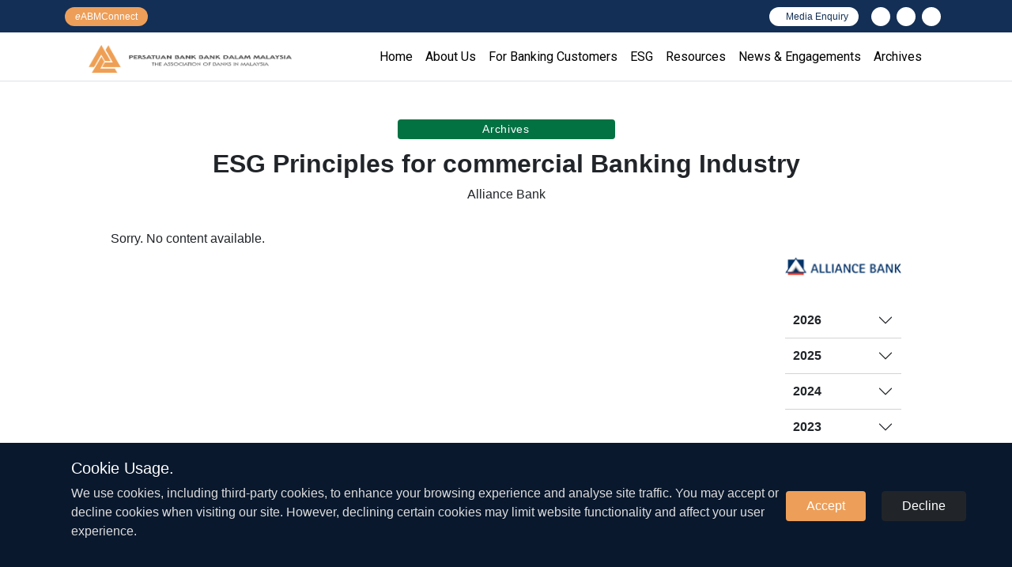

--- FILE ---
content_type: text/html; charset=UTF-8
request_url: https://www.abm.org.my/member_bank_esg_principle/alliance-bank-malaysia-berhad/?year_=2023&month=10
body_size: 47965
content:
<!DOCTYPE html>
<html lang="en">
<title>Alliance Bank Malaysia Berhad &#8211; The Association of Banks in Malaysia</title>
<meta name='robots' content='max-image-preview:large' />
<meta name="viewport" content="width=device-width, initial-scale=1, shrink-to-fit=no"><link rel='dns-prefetch' href='//kit.fontawesome.com' />
<link rel='dns-prefetch' href='//fonts.googleapis.com' />
<link rel="alternate" type="application/rss+xml" title="The Association of Banks in Malaysia &raquo; Alliance Bank Malaysia Berhad Member Bank (ESG Principle) Feed" href="https://www.abm.org.my/member_bank_esg_principle/alliance-bank-malaysia-berhad/feed/" />
<style id='wp-img-auto-sizes-contain-inline-css' type='text/css'>
img:is([sizes=auto i],[sizes^="auto," i]){contain-intrinsic-size:3000px 1500px}
/*# sourceURL=wp-img-auto-sizes-contain-inline-css */
</style>
<style id='wp-emoji-styles-inline-css' type='text/css'>

	img.wp-smiley, img.emoji {
		display: inline !important;
		border: none !important;
		box-shadow: none !important;
		height: 1em !important;
		width: 1em !important;
		margin: 0 0.07em !important;
		vertical-align: -0.1em !important;
		background: none !important;
		padding: 0 !important;
	}
/*# sourceURL=wp-emoji-styles-inline-css */
</style>
<style id='wp-block-library-inline-css' type='text/css'>
:root{--wp-block-synced-color:#7a00df;--wp-block-synced-color--rgb:122,0,223;--wp-bound-block-color:var(--wp-block-synced-color);--wp-editor-canvas-background:#ddd;--wp-admin-theme-color:#007cba;--wp-admin-theme-color--rgb:0,124,186;--wp-admin-theme-color-darker-10:#006ba1;--wp-admin-theme-color-darker-10--rgb:0,107,160.5;--wp-admin-theme-color-darker-20:#005a87;--wp-admin-theme-color-darker-20--rgb:0,90,135;--wp-admin-border-width-focus:2px}@media (min-resolution:192dpi){:root{--wp-admin-border-width-focus:1.5px}}.wp-element-button{cursor:pointer}:root .has-very-light-gray-background-color{background-color:#eee}:root .has-very-dark-gray-background-color{background-color:#313131}:root .has-very-light-gray-color{color:#eee}:root .has-very-dark-gray-color{color:#313131}:root .has-vivid-green-cyan-to-vivid-cyan-blue-gradient-background{background:linear-gradient(135deg,#00d084,#0693e3)}:root .has-purple-crush-gradient-background{background:linear-gradient(135deg,#34e2e4,#4721fb 50%,#ab1dfe)}:root .has-hazy-dawn-gradient-background{background:linear-gradient(135deg,#faaca8,#dad0ec)}:root .has-subdued-olive-gradient-background{background:linear-gradient(135deg,#fafae1,#67a671)}:root .has-atomic-cream-gradient-background{background:linear-gradient(135deg,#fdd79a,#004a59)}:root .has-nightshade-gradient-background{background:linear-gradient(135deg,#330968,#31cdcf)}:root .has-midnight-gradient-background{background:linear-gradient(135deg,#020381,#2874fc)}:root{--wp--preset--font-size--normal:16px;--wp--preset--font-size--huge:42px}.has-regular-font-size{font-size:1em}.has-larger-font-size{font-size:2.625em}.has-normal-font-size{font-size:var(--wp--preset--font-size--normal)}.has-huge-font-size{font-size:var(--wp--preset--font-size--huge)}.has-text-align-center{text-align:center}.has-text-align-left{text-align:left}.has-text-align-right{text-align:right}.has-fit-text{white-space:nowrap!important}#end-resizable-editor-section{display:none}.aligncenter{clear:both}.items-justified-left{justify-content:flex-start}.items-justified-center{justify-content:center}.items-justified-right{justify-content:flex-end}.items-justified-space-between{justify-content:space-between}.screen-reader-text{border:0;clip-path:inset(50%);height:1px;margin:-1px;overflow:hidden;padding:0;position:absolute;width:1px;word-wrap:normal!important}.screen-reader-text:focus{background-color:#ddd;clip-path:none;color:#444;display:block;font-size:1em;height:auto;left:5px;line-height:normal;padding:15px 23px 14px;text-decoration:none;top:5px;width:auto;z-index:100000}html :where(.has-border-color){border-style:solid}html :where([style*=border-top-color]){border-top-style:solid}html :where([style*=border-right-color]){border-right-style:solid}html :where([style*=border-bottom-color]){border-bottom-style:solid}html :where([style*=border-left-color]){border-left-style:solid}html :where([style*=border-width]){border-style:solid}html :where([style*=border-top-width]){border-top-style:solid}html :where([style*=border-right-width]){border-right-style:solid}html :where([style*=border-bottom-width]){border-bottom-style:solid}html :where([style*=border-left-width]){border-left-style:solid}html :where(img[class*=wp-image-]){height:auto;max-width:100%}:where(figure){margin:0 0 1em}html :where(.is-position-sticky){--wp-admin--admin-bar--position-offset:var(--wp-admin--admin-bar--height,0px)}@media screen and (max-width:600px){html :where(.is-position-sticky){--wp-admin--admin-bar--position-offset:0px}}

/*# sourceURL=wp-block-library-inline-css */
</style><style id='global-styles-inline-css' type='text/css'>
:root{--wp--preset--aspect-ratio--square: 1;--wp--preset--aspect-ratio--4-3: 4/3;--wp--preset--aspect-ratio--3-4: 3/4;--wp--preset--aspect-ratio--3-2: 3/2;--wp--preset--aspect-ratio--2-3: 2/3;--wp--preset--aspect-ratio--16-9: 16/9;--wp--preset--aspect-ratio--9-16: 9/16;--wp--preset--color--black: #000000;--wp--preset--color--cyan-bluish-gray: #abb8c3;--wp--preset--color--white: #ffffff;--wp--preset--color--pale-pink: #f78da7;--wp--preset--color--vivid-red: #cf2e2e;--wp--preset--color--luminous-vivid-orange: #ff6900;--wp--preset--color--luminous-vivid-amber: #fcb900;--wp--preset--color--light-green-cyan: #7bdcb5;--wp--preset--color--vivid-green-cyan: #00d084;--wp--preset--color--pale-cyan-blue: #8ed1fc;--wp--preset--color--vivid-cyan-blue: #0693e3;--wp--preset--color--vivid-purple: #9b51e0;--wp--preset--gradient--vivid-cyan-blue-to-vivid-purple: linear-gradient(135deg,rgb(6,147,227) 0%,rgb(155,81,224) 100%);--wp--preset--gradient--light-green-cyan-to-vivid-green-cyan: linear-gradient(135deg,rgb(122,220,180) 0%,rgb(0,208,130) 100%);--wp--preset--gradient--luminous-vivid-amber-to-luminous-vivid-orange: linear-gradient(135deg,rgb(252,185,0) 0%,rgb(255,105,0) 100%);--wp--preset--gradient--luminous-vivid-orange-to-vivid-red: linear-gradient(135deg,rgb(255,105,0) 0%,rgb(207,46,46) 100%);--wp--preset--gradient--very-light-gray-to-cyan-bluish-gray: linear-gradient(135deg,rgb(238,238,238) 0%,rgb(169,184,195) 100%);--wp--preset--gradient--cool-to-warm-spectrum: linear-gradient(135deg,rgb(74,234,220) 0%,rgb(151,120,209) 20%,rgb(207,42,186) 40%,rgb(238,44,130) 60%,rgb(251,105,98) 80%,rgb(254,248,76) 100%);--wp--preset--gradient--blush-light-purple: linear-gradient(135deg,rgb(255,206,236) 0%,rgb(152,150,240) 100%);--wp--preset--gradient--blush-bordeaux: linear-gradient(135deg,rgb(254,205,165) 0%,rgb(254,45,45) 50%,rgb(107,0,62) 100%);--wp--preset--gradient--luminous-dusk: linear-gradient(135deg,rgb(255,203,112) 0%,rgb(199,81,192) 50%,rgb(65,88,208) 100%);--wp--preset--gradient--pale-ocean: linear-gradient(135deg,rgb(255,245,203) 0%,rgb(182,227,212) 50%,rgb(51,167,181) 100%);--wp--preset--gradient--electric-grass: linear-gradient(135deg,rgb(202,248,128) 0%,rgb(113,206,126) 100%);--wp--preset--gradient--midnight: linear-gradient(135deg,rgb(2,3,129) 0%,rgb(40,116,252) 100%);--wp--preset--font-size--small: 13px;--wp--preset--font-size--medium: 20px;--wp--preset--font-size--large: 36px;--wp--preset--font-size--x-large: 42px;--wp--preset--spacing--20: 0.44rem;--wp--preset--spacing--30: 0.67rem;--wp--preset--spacing--40: 1rem;--wp--preset--spacing--50: 1.5rem;--wp--preset--spacing--60: 2.25rem;--wp--preset--spacing--70: 3.38rem;--wp--preset--spacing--80: 5.06rem;--wp--preset--shadow--natural: 6px 6px 9px rgba(0, 0, 0, 0.2);--wp--preset--shadow--deep: 12px 12px 50px rgba(0, 0, 0, 0.4);--wp--preset--shadow--sharp: 6px 6px 0px rgba(0, 0, 0, 0.2);--wp--preset--shadow--outlined: 6px 6px 0px -3px rgb(255, 255, 255), 6px 6px rgb(0, 0, 0);--wp--preset--shadow--crisp: 6px 6px 0px rgb(0, 0, 0);}:where(.is-layout-flex){gap: 0.5em;}:where(.is-layout-grid){gap: 0.5em;}body .is-layout-flex{display: flex;}.is-layout-flex{flex-wrap: wrap;align-items: center;}.is-layout-flex > :is(*, div){margin: 0;}body .is-layout-grid{display: grid;}.is-layout-grid > :is(*, div){margin: 0;}:where(.wp-block-columns.is-layout-flex){gap: 2em;}:where(.wp-block-columns.is-layout-grid){gap: 2em;}:where(.wp-block-post-template.is-layout-flex){gap: 1.25em;}:where(.wp-block-post-template.is-layout-grid){gap: 1.25em;}.has-black-color{color: var(--wp--preset--color--black) !important;}.has-cyan-bluish-gray-color{color: var(--wp--preset--color--cyan-bluish-gray) !important;}.has-white-color{color: var(--wp--preset--color--white) !important;}.has-pale-pink-color{color: var(--wp--preset--color--pale-pink) !important;}.has-vivid-red-color{color: var(--wp--preset--color--vivid-red) !important;}.has-luminous-vivid-orange-color{color: var(--wp--preset--color--luminous-vivid-orange) !important;}.has-luminous-vivid-amber-color{color: var(--wp--preset--color--luminous-vivid-amber) !important;}.has-light-green-cyan-color{color: var(--wp--preset--color--light-green-cyan) !important;}.has-vivid-green-cyan-color{color: var(--wp--preset--color--vivid-green-cyan) !important;}.has-pale-cyan-blue-color{color: var(--wp--preset--color--pale-cyan-blue) !important;}.has-vivid-cyan-blue-color{color: var(--wp--preset--color--vivid-cyan-blue) !important;}.has-vivid-purple-color{color: var(--wp--preset--color--vivid-purple) !important;}.has-black-background-color{background-color: var(--wp--preset--color--black) !important;}.has-cyan-bluish-gray-background-color{background-color: var(--wp--preset--color--cyan-bluish-gray) !important;}.has-white-background-color{background-color: var(--wp--preset--color--white) !important;}.has-pale-pink-background-color{background-color: var(--wp--preset--color--pale-pink) !important;}.has-vivid-red-background-color{background-color: var(--wp--preset--color--vivid-red) !important;}.has-luminous-vivid-orange-background-color{background-color: var(--wp--preset--color--luminous-vivid-orange) !important;}.has-luminous-vivid-amber-background-color{background-color: var(--wp--preset--color--luminous-vivid-amber) !important;}.has-light-green-cyan-background-color{background-color: var(--wp--preset--color--light-green-cyan) !important;}.has-vivid-green-cyan-background-color{background-color: var(--wp--preset--color--vivid-green-cyan) !important;}.has-pale-cyan-blue-background-color{background-color: var(--wp--preset--color--pale-cyan-blue) !important;}.has-vivid-cyan-blue-background-color{background-color: var(--wp--preset--color--vivid-cyan-blue) !important;}.has-vivid-purple-background-color{background-color: var(--wp--preset--color--vivid-purple) !important;}.has-black-border-color{border-color: var(--wp--preset--color--black) !important;}.has-cyan-bluish-gray-border-color{border-color: var(--wp--preset--color--cyan-bluish-gray) !important;}.has-white-border-color{border-color: var(--wp--preset--color--white) !important;}.has-pale-pink-border-color{border-color: var(--wp--preset--color--pale-pink) !important;}.has-vivid-red-border-color{border-color: var(--wp--preset--color--vivid-red) !important;}.has-luminous-vivid-orange-border-color{border-color: var(--wp--preset--color--luminous-vivid-orange) !important;}.has-luminous-vivid-amber-border-color{border-color: var(--wp--preset--color--luminous-vivid-amber) !important;}.has-light-green-cyan-border-color{border-color: var(--wp--preset--color--light-green-cyan) !important;}.has-vivid-green-cyan-border-color{border-color: var(--wp--preset--color--vivid-green-cyan) !important;}.has-pale-cyan-blue-border-color{border-color: var(--wp--preset--color--pale-cyan-blue) !important;}.has-vivid-cyan-blue-border-color{border-color: var(--wp--preset--color--vivid-cyan-blue) !important;}.has-vivid-purple-border-color{border-color: var(--wp--preset--color--vivid-purple) !important;}.has-vivid-cyan-blue-to-vivid-purple-gradient-background{background: var(--wp--preset--gradient--vivid-cyan-blue-to-vivid-purple) !important;}.has-light-green-cyan-to-vivid-green-cyan-gradient-background{background: var(--wp--preset--gradient--light-green-cyan-to-vivid-green-cyan) !important;}.has-luminous-vivid-amber-to-luminous-vivid-orange-gradient-background{background: var(--wp--preset--gradient--luminous-vivid-amber-to-luminous-vivid-orange) !important;}.has-luminous-vivid-orange-to-vivid-red-gradient-background{background: var(--wp--preset--gradient--luminous-vivid-orange-to-vivid-red) !important;}.has-very-light-gray-to-cyan-bluish-gray-gradient-background{background: var(--wp--preset--gradient--very-light-gray-to-cyan-bluish-gray) !important;}.has-cool-to-warm-spectrum-gradient-background{background: var(--wp--preset--gradient--cool-to-warm-spectrum) !important;}.has-blush-light-purple-gradient-background{background: var(--wp--preset--gradient--blush-light-purple) !important;}.has-blush-bordeaux-gradient-background{background: var(--wp--preset--gradient--blush-bordeaux) !important;}.has-luminous-dusk-gradient-background{background: var(--wp--preset--gradient--luminous-dusk) !important;}.has-pale-ocean-gradient-background{background: var(--wp--preset--gradient--pale-ocean) !important;}.has-electric-grass-gradient-background{background: var(--wp--preset--gradient--electric-grass) !important;}.has-midnight-gradient-background{background: var(--wp--preset--gradient--midnight) !important;}.has-small-font-size{font-size: var(--wp--preset--font-size--small) !important;}.has-medium-font-size{font-size: var(--wp--preset--font-size--medium) !important;}.has-large-font-size{font-size: var(--wp--preset--font-size--large) !important;}.has-x-large-font-size{font-size: var(--wp--preset--font-size--x-large) !important;}
/*# sourceURL=global-styles-inline-css */
</style>

<style id='classic-theme-styles-inline-css' type='text/css'>
/*! This file is auto-generated */
.wp-block-button__link{color:#fff;background-color:#32373c;border-radius:9999px;box-shadow:none;text-decoration:none;padding:calc(.667em + 2px) calc(1.333em + 2px);font-size:1.125em}.wp-block-file__button{background:#32373c;color:#fff;text-decoration:none}
/*# sourceURL=/wp-includes/css/classic-themes.min.css */
</style>
<link rel='stylesheet' id='contact-form-7-css' href='https://www.abm.org.my/wp-content/plugins/contact-form-7/includes/css/styles.css?ver=6.1.4' type='text/css' media='all' />
<link rel='stylesheet' id='font_link-css' href='https://fonts.googleapis.com/css2?family=Roboto%3Aital%2Cwght%400%2C100%3B0%2C300%3B0%2C400%3B0%2C500%3B0%2C900%3B1%2C100%3B1%2C300%3B1%2C400%3B1%2C500%3B1%2C900&#038;display=swap&#038;ver=ab4066cf6128fb11b81465b79f70b3bf' type='text/css' media='all' />
<link rel='stylesheet' id='vf_bootstrap-css' href='https://www.abm.org.my/wp-content/themes/ABM-CCAS/assets/bootstrap/5.0.2.css?ver=1.06' type='text/css' media='all' />
<link rel='stylesheet' id='vf_animation-css' href='https://www.abm.org.my/wp-content/themes/ABM-CCAS/assets/css/animate.min.css?ver=1.06' type='text/css' media='all' />
<link rel='stylesheet' id='vf_theme_style-css' href='https://www.abm.org.my/wp-content/themes/ABM-CCAS/assets/css/theme.style.css?ver=1.06' type='text/css' media='all' />
<link rel='stylesheet' id='vf_norm_style-css' href='https://www.abm.org.my/wp-content/themes/ABM-CCAS/assets/css/theme.norm.css?ver=1.06' type='text/css' media='all' />
<link rel='stylesheet' id='theme_caok-css' href='https://www.abm.org.my/wp-content/themes/ABM-CCAS/assets/css/theme.cookie.css?ver=1.06' type='text/css' media='all' />
<link rel="https://api.w.org/" href="https://www.abm.org.my/wp-json/" /><link rel="alternate" title="JSON" type="application/json" href="https://www.abm.org.my/wp-json/wp/v2/member_bank_esg_principle/31" /><link rel="EditURI" type="application/rsd+xml" title="RSD" href="https://www.abm.org.my/xmlrpc.php?rsd" />

<link rel="icon" href="https://www.abm.org.my/wp-content/uploads/2022/12/cropped-512-32x32.png" sizes="32x32" />
<link rel="icon" href="https://www.abm.org.my/wp-content/uploads/2022/12/cropped-512-192x192.png" sizes="192x192" />
<link rel="apple-touch-icon" href="https://www.abm.org.my/wp-content/uploads/2022/12/cropped-512-180x180.png" />
<meta name="msapplication-TileImage" content="https://www.abm.org.my/wp-content/uploads/2022/12/cropped-512-270x270.png" />
<html>
<body>
  
<div id="splashscreen">
  <!-- <div class="splash_logo_bg ">
  </div>
  <img src="https://www.abm.org.my/wp-content/uploads/2022/10/Logo-Wide.png" /> -->

</div>
  
  <nav class="navbar navbar-light bg-white border-bottom">
  <div class="topbar">
    <div class="container">
      <div class="row">
        <div class="col-4 col-md-2">
          <a href="https://www.abm.org.my/eabmconnect/" class="btn btn-econn" aria-label="eabmconnect"><span class="abmc"></span></a>
        </div>
        <div class="col">
          <div class="d-flex justify-content-between justify-content-md-end flex-row-reverse flex-md-row px-0">
            <div class="ps-2 px-md-2 d-none d-md-block">
              <a href="https://www.abm.org.my/media_enquiry/" class="btn btn-tb-action"><i class="fa-regular fa-circle-question me-2"></i>Media Enquiry</a>
            </div>
            <div class="px-md-2">
              <a href="https://www.linkedin.com/company/theassociationofbanksinmalaysia/" class="btn btn-tb-icon" aria-label="linkedin"><i class="fa-brands fa-linkedin-in"></i></i></a><a href="https://www.instagram.com/abm.org.my/" class="btn btn-tb-icon mx-2" aria-label="instagram"><i class="fa-brands fa-instagram"></i></a><a href="#" type="button" class="btn btn-tb-icon" data-bs-toggle="modal" data-bs-target="#search-modal" aria-label="search"><i class="fa-solid fa-magnifying-glass"></i></a>
            </div>
          </div>
        </div>
      </div>
    </div>
  </div>
  <div class="container pt-3 position-relative">
    <div class="row w-100">
      <div class="col-auto">
        <a href="https://www.abm.org.my">
          <img class="nav-logo" src="https://www.abm.org.my/wp-content/uploads/2022/10/Logo-Wide.png" alt="abm-logo"/>
        </a>
      </div>
      <div class="col d-none d-xl-flex align-items-end">
        <div id="nav-content" class="text-end text-lg-start">
          <div class="navbar-nav"><ul id="menu-main-navigation" class=""><li id="menu-item-19" class="menu-item menu-item-type-post_type menu-item-object-page menu-item-home menu-item-19"><a href="https://www.abm.org.my/">Home</a><span class="menu_ico"></span></li>
<li id="menu-item-20" class="menu-item menu-item-type-custom menu-item-object-custom menu-item-has-children menu-item-20"><a href="#">About Us</a><span class="menu_ico"></span>
<ul class="sub-menu">
	<li id="menu-item-337" class="menu-item menu-item-type-post_type menu-item-object-page menu-item-337"><a href="https://www.abm.org.my/about-us/our-role/">Our Role</a><span class="menu_ico"></span></li>
	<li id="menu-item-279" class="menu-item menu-item-type-post_type menu-item-object-page menu-item-279"><a href="https://www.abm.org.my/about-us/organisation-structure/">Organisation Structure</a><span class="menu_ico"></span></li>
	<li id="menu-item-227" class="menu-item menu-item-type-post_type menu-item-object-page menu-item-227"><a href="https://www.abm.org.my/about-us/annual-reports/">Annual Reports</a><span class="menu_ico"></span></li>
	<li id="menu-item-139" class="menu-item menu-item-type-post_type menu-item-object-page menu-item-139"><a href="https://www.abm.org.my/about-us/abm-council/">ABM Council</a><span class="menu_ico"></span></li>
	<li id="menu-item-283" class="menu-item menu-item-type-post_type menu-item-object-page menu-item-283"><a href="https://www.abm.org.my/about-us/abm-members/">ABM Members</a><span class="menu_ico"></span></li>
	<li id="menu-item-2815" class="menu-item menu-item-type-post_type menu-item-object-page menu-item-2815"><a href="https://www.abm.org.my/about-us/careers/">Careers</a><span class="menu_ico"></span></li>
	<li id="menu-item-284" class="menu-item menu-item-type-post_type menu-item-object-page menu-item-284"><a href="https://www.abm.org.my/about-us/contact-abm/">Contact ABM</a><span class="menu_ico"></span></li>
</ul>
</li>
<li id="menu-item-21" class="menu-item menu-item-type-custom menu-item-object-custom menu-item-has-children menu-item-21"><a href="#">For Banking Customers</a><span class="menu_ico"></span>
<ul class="sub-menu">
	<li id="menu-item-70" class="menu-item menu-item-type-custom menu-item-object-custom menu-item-has-children menu-item-70"><a href="#">Individual</a><span class="menu_ico"></span>
	<ul class="sub-menu">
		<li id="menu-item-1283" class="menu-item menu-item-type-post_type menu-item-object-page menu-item-1283"><a href="https://www.abm.org.my/for-banking-customer/individual/assistance-for-financial-difficulties/">Assistance for Financial Difficulties</a><span class="menu_ico"></span></li>
		<li id="menu-item-1285" class="menu-item menu-item-type-custom menu-item-object-custom menu-item-1285"><a href="https://www.abm.org.my/safe-online-banking/">Safe Online Banking</a><span class="menu_ico"></span></li>
		<li id="menu-item-4695" class="menu-item menu-item-type-post_type menu-item-object-page menu-item-4695"><a href="https://www.abm.org.my/for-banking-customer/individual/banks-contacts-for-applications-of-consent-letters-to-aid-compensation-claims/">Banks’ contacts for applications of consent letters to aid compensation claims</a><span class="menu_ico"></span></li>
		<li id="menu-item-1284" class="menu-item menu-item-type-post_type menu-item-object-page menu-item-1284"><a href="https://www.abm.org.my/for-banking-customer/individual/housing-101/">Housing 101</a><span class="menu_ico"></span></li>
		<li id="menu-item-2556" class="menu-item menu-item-type-post_type menu-item-object-page menu-item-2556"><a href="https://www.abm.org.my/for-banking-customer/individual/faqs/">FAQs</a><span class="menu_ico"></span></li>
	</ul>
</li>
	<li id="menu-item-71" class="menu-item menu-item-type-custom menu-item-object-custom menu-item-has-children menu-item-71"><a href="#">Business</a><span class="menu_ico"></span>
	<ul class="sub-menu">
		<li id="menu-item-1282" class="menu-item menu-item-type-post_type menu-item-object-page menu-item-1282"><a href="https://www.abm.org.my/for-banking-customer/business/covid-19-assistance-flood-relief/">Covid-19 Assistance &#038; Flood Relief</a><span class="menu_ico"></span></li>
		<li id="menu-item-1290" class="menu-item menu-item-type-post_type menu-item-object-page menu-item-1290"><a href="https://www.abm.org.my/for-banking-customer/business/directory-of-sme-contact-information/">Directory of SME Contact Information</a><span class="menu_ico"></span></li>
		<li id="menu-item-1291" class="menu-item menu-item-type-custom menu-item-object-custom menu-item-1291"><a href="https://www.abm.org.my/safe-online-banking/">Safe Online Banking</a><span class="menu_ico"></span></li>
	</ul>
</li>
</ul>
</li>
<li id="menu-item-22" class="menu-item menu-item-type-custom menu-item-object-custom menu-item-has-children menu-item-22"><a href="#">ESG</a><span class="menu_ico"></span>
<ul class="sub-menu">
	<li id="menu-item-990" class="menu-item menu-item-type-post_type menu-item-object-page menu-item-990"><a href="https://www.abm.org.my/esg/esg-principles-for-commercial-banking-industry/">ESG Principles for commercial Banking Industry</a><span class="menu_ico"></span></li>
	<li id="menu-item-992" class="menu-item menu-item-type-post_type menu-item-object-page menu-item-992"><a href="https://www.abm.org.my/esg/esg-related-product-and-service-offerings-by-banks/">ESG related product and service offerings by banks</a><span class="menu_ico"></span></li>
	<li id="menu-item-991" class="menu-item menu-item-type-post_type menu-item-object-page menu-item-991"><a href="https://www.abm.org.my/esg/esg-related-news-in-the-media/">ESG related news in the media</a><span class="menu_ico"></span></li>
</ul>
</li>
<li id="menu-item-694" class="menu-item menu-item-type-post_type menu-item-object-page menu-item-694"><a href="https://www.abm.org.my/resources/">Resources</a><span class="menu_ico"></span></li>
<li id="menu-item-24" class="menu-item menu-item-type-custom menu-item-object-custom menu-item-has-children menu-item-24"><a href="#">News &#038; Engagements</a><span class="menu_ico"></span>
<ul class="sub-menu">
	<li id="menu-item-4273" class="menu-item menu-item-type-post_type menu-item-object-page menu-item-4273"><a href="https://www.abm.org.my/newsroom/engagements/">Engage@ABM</a><span class="menu_ico"></span></li>
	<li id="menu-item-1281" class="menu-item menu-item-type-post_type menu-item-object-page menu-item-1281"><a href="https://www.abm.org.my/newsroom/press-releases/">Press Releases</a><span class="menu_ico"></span></li>
	<li id="menu-item-4656" class="menu-item menu-item-type-post_type menu-item-object-page menu-item-4656"><a href="https://www.abm.org.my/newsroom/abm-in-the-media/">ABM in the Media</a><span class="menu_ico"></span></li>
</ul>
</li>
<li id="menu-item-25" class="menu-item menu-item-type-custom menu-item-object-custom menu-item-has-children menu-item-25"><a href="#">Archives</a><span class="menu_ico"></span>
<ul class="sub-menu">
	<li id="menu-item-2636" class="menu-item menu-item-type-post_type menu-item-object-page menu-item-2636"><a href="https://www.abm.org.my/archives/taknakscam/">#TakNakScam</a><span class="menu_ico"></span></li>
	<li id="menu-item-2638" class="menu-item menu-item-type-post_type menu-item-object-page menu-item-2638"><a href="https://www.abm.org.my/archives/10-sen-ibg-fund-transfer-campaign/">10 sen IBG Fund Transfer Campaign</a><span class="menu_ico"></span></li>
	<li id="menu-item-1275" class="menu-item menu-item-type-post_type menu-item-object-page menu-item-1275"><a href="https://www.abm.org.my/archives/3-cara-selamat-pembayaran-e-niaga/">3 Cara Selamat : Pembayaran e-Niaga</a><span class="menu_ico"></span></li>
	<li id="menu-item-1276" class="menu-item menu-item-type-post_type menu-item-object-page menu-item-1276"><a href="https://www.abm.org.my/archives/checklist-for-opening-of-account-by-re-ros/">Checklist for Opening of Account by RE / ROs</a><span class="menu_ico"></span></li>
	<li id="menu-item-2639" class="menu-item menu-item-type-post_type menu-item-object-page menu-item-2639"><a href="https://www.abm.org.my/archives/faqs/">FAQs</a><span class="menu_ico"></span></li>
	<li id="menu-item-1277" class="menu-item menu-item-type-post_type menu-item-object-page menu-item-1277"><a href="https://www.abm.org.my/archives/history-of-the-banking-industry-in-malaysia/">History of the Banking Industry in Malaysia</a><span class="menu_ico"></span></li>
	<li id="menu-item-2637" class="menu-item menu-item-type-post_type menu-item-object-page menu-item-2637"><a href="https://www.abm.org.my/archives/partner-1-2/">PARTNER 1 &amp; 2</a><span class="menu_ico"></span></li>
	<li id="menu-item-1280" class="menu-item menu-item-type-post_type menu-item-object-page menu-item-1280"><a href="https://www.abm.org.my/archives/pin-and-pay/">Pin &#038; Pay</a><span class="menu_ico"></span></li>
	<li id="menu-item-3161" class="menu-item menu-item-type-post_type menu-item-object-page menu-item-3161"><a href="https://www.abm.org.my/archives/press-releases/">Press Releases</a><span class="menu_ico"></span></li>
	<li id="menu-item-2635" class="menu-item menu-item-type-post_type menu-item-object-page menu-item-2635"><a href="https://www.abm.org.my/archives/repayment-assistance-campaign-rac/">Repayment Assistance Campaign (RAC)</a><span class="menu_ico"></span></li>
	<li id="menu-item-1292" class="menu-item menu-item-type-custom menu-item-object-custom menu-item-has-children menu-item-1292"><a href="#">Response to Covid-19</a><span class="menu_ico"></span>
	<ul class="sub-menu">
		<li id="menu-item-1279" class="menu-item menu-item-type-post_type menu-item-object-page menu-item-1279"><a href="https://www.abm.org.my/archives/loan-deferment/">Loan Deferment</a><span class="menu_ico"></span></li>
		<li id="menu-item-1278" class="menu-item menu-item-type-post_type menu-item-object-page menu-item-1278"><a href="https://www.abm.org.my/archives/infographics-on-various-packages/">Infographics on various packages</a><span class="menu_ico"></span></li>
	</ul>
</li>
	<li id="menu-item-1293" class="menu-item menu-item-type-post_type menu-item-object-page menu-item-1293"><a href="https://www.abm.org.my/archives/train-the-trainers-programme/">Train-the-Trainers Programme</a><span class="menu_ico"></span></li>
</ul>
</li>
</ul></div>        </div>
      </div>
      <div class="d-xl-none pb-3" id="nav-icon-cont">
        <a href="#" class="nav-link text-dark" id="nav-icon-outer" type="button">
          <div id="nav-menu-icon">
            <span></span>
            <span></span>
            <span></span>
            <span></span>
          </div>
        </a>
      </div>
    </div>
  </div>
</nav>
<div class="container d-xl-none px-0" id="mobile-menu">
  <div class="row">
    <div class="col-12 ps-5" id="mobile-menu-content">
    </div>
  </div>
</div>
<div id="search-modal" class="modal" tabindex="-1">
  <div class="modal-dialog modal-dialog-centered modal-lg">
    <div class="modal-content">
      <div class="modal-header border-0">
        <button type="button" class="btn-close" data-bs-dismiss="modal" aria-label="Close"></button>
      </div>
      <div class="modal-body">
        <div class="search_page_form">
          <form role="search" method="get" id="searchform" class="searchform" action="https://www.abm.org.my/">
            <div>
              <label class="screen-reader-text" for="s">Search for:</label>
              <input type="text" value="" name="s" id="s" placeholder="Type here to search" minlength="1" required>
              <input type="submit" id="searchsubmit" value='Search'>
            </div>
          </form>
        </div>
      </div>
    </div>
  </div>
</div>  <section class="overflow-hidden bg-white">
    <div class="container-lg main-cont p-0">
      <section>
        <div class="container text-center pt-5 gy-5">
          <div>
            <div class="section-label esg-label">Archives</div>
            <h2 class="fw-bold">ESG Principles for commercial Banking Industry</h2>
            <div class="pb-3">Alliance Bank</p>
            </div>
          </div>
        </div>
      </section>
      <section>
        <div class="container-lg archive-container">
          <div class="row">
            <div class="col">
                            <div>
                <p>Sorry. No content available.</p>
              </div>
                          </div>
            <div class="col-md-2  pt-3">
                              <a href=""><img src="https://www.abm.org.my/wp-content/uploads/2022/11/alliance-bank.png" alt="logo-alliance-bank-malaysia-berhad" class="w-100 mb-3"></a>
                            <div>
                <div class="accordion accordion-flush" id="date-widget">
      <div class="accordion-item">
        <div class="accordion-header" id="flush-2026">
          <button class="accordion-button collapsed" type="button" data-bs-toggle="collapse" data-bs-target="#flush-co-2026" aria-expanded="false" aria-controls="flush-co-2026">
          2026          </button>
      </div>
      <div id="flush-co-2026" class="accordion-collapse collapse" aria-labelledby="flush-20260" data-bs-parent="#date-widget">
       <div><a class="dw-month" href="?year_=2026">See All In 2026</a></div>
    <div><a class="dw-month" href="?year_=2026&month=01">January</a></div>
        </div>
    </div>
          <div class="accordion-item">
        <div class="accordion-header" id="flush-2025">
          <button class="accordion-button collapsed" type="button" data-bs-toggle="collapse" data-bs-target="#flush-co-2025" aria-expanded="false" aria-controls="flush-co-2025">
          2025          </button>
      </div>
      <div id="flush-co-2025" class="accordion-collapse collapse" aria-labelledby="flush-20250" data-bs-parent="#date-widget">
       <div><a class="dw-month" href="?year_=2025">See All In 2025</a></div>
    <div><a class="dw-month" href="?year_=2025&month=12">December</a></div>
    <div><a class="dw-month" href="?year_=2025&month=11">November</a></div>
    <div><a class="dw-month" href="?year_=2025&month=10">October</a></div>
    <div><a class="dw-month" href="?year_=2025&month=09">September</a></div>
    <div><a class="dw-month" href="?year_=2025&month=08">August</a></div>
    <div><a class="dw-month" href="?year_=2025&month=07">July</a></div>
    <div><a class="dw-month" href="?year_=2025&month=06">June</a></div>
    <div><a class="dw-month" href="?year_=2025&month=05">May</a></div>
    <div><a class="dw-month" href="?year_=2025&month=04">April</a></div>
    <div><a class="dw-month" href="?year_=2025&month=03">March</a></div>
    <div><a class="dw-month" href="?year_=2025&month=02">February</a></div>
    <div><a class="dw-month" href="?year_=2025&month=01">January</a></div>
        </div>
    </div>
          <div class="accordion-item">
        <div class="accordion-header" id="flush-2024">
          <button class="accordion-button collapsed" type="button" data-bs-toggle="collapse" data-bs-target="#flush-co-2024" aria-expanded="false" aria-controls="flush-co-2024">
          2024          </button>
      </div>
      <div id="flush-co-2024" class="accordion-collapse collapse" aria-labelledby="flush-20240" data-bs-parent="#date-widget">
       <div><a class="dw-month" href="?year_=2024">See All In 2024</a></div>
    <div><a class="dw-month" href="?year_=2024&month=12">December</a></div>
    <div><a class="dw-month" href="?year_=2024&month=11">November</a></div>
    <div><a class="dw-month" href="?year_=2024&month=10">October</a></div>
    <div><a class="dw-month" href="?year_=2024&month=09">September</a></div>
    <div><a class="dw-month" href="?year_=2024&month=08">August</a></div>
    <div><a class="dw-month" href="?year_=2024&month=07">July</a></div>
    <div><a class="dw-month" href="?year_=2024&month=06">June</a></div>
    <div><a class="dw-month" href="?year_=2024&month=05">May</a></div>
    <div><a class="dw-month" href="?year_=2024&month=04">April</a></div>
    <div><a class="dw-month" href="?year_=2024&month=03">March</a></div>
    <div><a class="dw-month" href="?year_=2024&month=02">February</a></div>
    <div><a class="dw-month" href="?year_=2024&month=01">January</a></div>
        </div>
    </div>
          <div class="accordion-item">
        <div class="accordion-header" id="flush-2023">
          <button class="accordion-button collapsed" type="button" data-bs-toggle="collapse" data-bs-target="#flush-co-2023" aria-expanded="true" aria-controls="flush-co-2023">
          2023          </button>
      </div>
      <div id="flush-co-2023" class="accordion-collapse collapse show" aria-labelledby="flush-20230" data-bs-parent="#date-widget">
       <div><a class="dw-month" href="?year_=2023">See All In 2023</a></div>
    <div><a class="dw-month" href="?year_=2023&month=12">December</a></div>
    <div><a class="dw-month" href="?year_=2023&month=11">November</a></div>
    <div><a class="dw-month text-accent fw-bold" href="?year_=2023&month=10">October</a></div>
    <div><a class="dw-month" href="?year_=2023&month=09">September</a></div>
    <div><a class="dw-month" href="?year_=2023&month=08">August</a></div>
    <div><a class="dw-month" href="?year_=2023&month=07">July</a></div>
    <div><a class="dw-month" href="?year_=2023&month=06">June</a></div>
    <div><a class="dw-month" href="?year_=2023&month=05">May</a></div>
    <div><a class="dw-month" href="?year_=2023&month=04">April</a></div>
    <div><a class="dw-month" href="?year_=2023&month=03">March</a></div>
    <div><a class="dw-month" href="?year_=2023&month=02">February</a></div>
      </div>
  </div>
</div>              </div>
              <div>
                <div class="py-2">
  <a href="https://www.abm.org.my/feed/?post_type=esg_principles&member_bank_esg_principle=alliance-bank-malaysia-berhad" class="text-accent text-decoration-none small" target="_blank">Subscribe to RSS <i class="fa-solid fa-rss ms-1"></i></a>
</div>
              </div>  
            </div>
          </div>         
        </div>
      </section>
    </div>
  </section>
  <div class="btt-wrap">
  <button class="btn btn-btt rounded-pill"><span class="d-none d-md-inline small">Back To Top</span><i class="fa-solid fa-chevron-up ms-md-2"></i></button>
</div>
<section class="prefooter px-3 py-5 gy-3 bg-white">
  <div class="container my-5 pf-cont">
    <div class="row">
      <div class="col-md-8 col-lg-7">
        <h5><span class="fst-italic">ABMConnect</span> | Toll-free on 1300-88-9980</h5>
        <p class="m-0"><span class="fst-italic">ABMConnect</span>  provides an avenue for consumers to clarify any doubts and verify information on conventional banking issues.</p>
      </div>
      <div class="col d-flex justify-content-center justify-content-md-end align-items-center">
        <div class="pe-lg-4 mt-5 mt-md-0">
          <a class="btn btn-accent" href="https://www.abm.org.my/eabmconnect/"><span class="abmc"></span></a>
        </div>
      </div>
    </div>
  </div>
</section>
<footer class="footer">
  <div class="container pt-5 pb-2">
    <div class="row mb-2">
      <div class="col-lg-3 ft-hr mb-5 mb-md-0 pe-lg-5">
        <div class="h5 fw-bold">ABM Contacts</div>
        <div class="container px-0">
          <div class="row g-0">
            <div class="col-md-4 col-lg-12">
              <p>A-11-1, AICB Building<br />
              No. 10 Jalan Dato' Onn<br />
              50480 Kuala Lumpur<br /></p>
              <a href="https://www.abm.org.my/about-us/contact-abm/" class="fw-bold text-accent text-decoration-none"><p class="m-0"><i class="fa-solid fa-location-dot me-2"></i>View location map</p></a>
            </div>
            <div class="col-md-3 col-lg-12">
              <p><i class="fa-solid fa-phone me-2"></i>+603-2202 7223</p>
            </div>
            <div class="col-md col-lg-12 ps-md-4 ps-lg-0">
              <a href="tel:1300889980" class="text-accent text-decoration-none"><p class="fw-bold text-accent m-0">Toll-free on 1300-88-9980</p></a>
              <p>Operational from Mondays to Fridays, <br />9.00a.m to 5.30p.m</p>
            </div>
          </div>
        </div>
      </div>
      <hr class="d-none d-md-block d-lg-none my-5 g-2" />
      <div class="col-md-7 col-lg-5 ft-hr mb-5 px-lg-5 mb-md-0">
        <div class="h5 fw-bold"><span class="fst-italic">ABMConnect</span> </div>
        <p class="text-justify">
        <span class="fst-italic">ABMConnect</span> provides an avenue for customers to clarify any doubts and verify information on conventional banking issues and general concerns about credit. This will enable us to have a deeper understanding on issues in the banking industry to facilitate and create a conducive banking environment with our member banks.
        </p>
        <div class="h5 fw-bold"><span class="abmc"></span></div>
        <p class="text-justify">
          Submit your comments, queries or complaints <a href="https://www.abm.org.my/eabmconnect/" class="text-accent text-decoration-none">here</a>
        </p>
      </div>
      <div class="col-md-5 col-lg-3 ps-md-4 ps-lg-5">
        <div class="d-inline-block text-start">
        <div class="h5 fw-bold">Quick Links</div>
          <div class="menu-quick-links-container"><ul id="menu-quick-links" class="text-dark"><li id="menu-item-46" class="menu-item menu-item-type-post_type menu-item-object-page menu-item-home menu-item-46"><a href="https://www.abm.org.my/">Home</a></li>
<li id="menu-item-1611" class="menu-item menu-item-type-post_type menu-item-object-page menu-item-1611"><a href="https://www.abm.org.my/banks-in-the-community/">Banks in the Community</a></li>
<li id="menu-item-1628" class="menu-item menu-item-type-custom menu-item-object-custom menu-item-1628"><a href="https://www.abm.org.my/safe-online-banking/">Safe Online Banking</a></li>
<li id="menu-item-1639" class="menu-item menu-item-type-post_type menu-item-object-page menu-item-1639"><a href="https://www.abm.org.my/eabmconnect/"><span class="abmc"></span></a></li>
<li id="menu-item-1670" class="menu-item menu-item-type-post_type menu-item-object-page menu-item-1670"><a href="https://www.abm.org.my/resources/">Resources</a></li>
<li id="menu-item-1675" class="menu-item menu-item-type-post_type menu-item-object-page menu-item-1675"><a href="https://www.abm.org.my/newsroom/press-releases/">Press Releases</a></li>
</ul></div>        </div>
      </div>
    </div>
    <div class="container text-center">
        <a href="https://www.abm.org.my/useful-links/" class="text-accent fw-bold text-decoration-none">Useful Links</a>
    </div>
    <div class="row my-4">
      <div class="col-12 text-center">
        <span class="small">Copyright © 2026 The Association of Banks in Malaysia</span>
      </div>
    </div>
  </div>
</footer>
<div class="cookie-wrap">
  <div class="container cookie-cont">
    <div class="row">
      <div class="col-lg-9 col-xl-10">
        <div class="pe-xl-3">
          <h5 class="text-white">Cookie Usage.</h5>
          <p>We use cookies, including third-party cookies, to enhance your browsing experience and analyse site traffic. You may accept or decline cookies when visiting our site. However, declining certain cookies may limit website functionality and affect your user experience.</p>
        </div>
      </div>
      <div class="col-lg-3 col-xl-2">
        <div class="ca-btn">
          <a href="https://www.abm.org.my/cookie-consent?ca=1" class="btn btn-accent ca_accept">Accept</a>
          <a href="https://www.abm.org.my/cookie-consent?ca=0" class="btn btn-dark ca_decline">Decline</a>
        </div>
      </div>
    </div>
  </div>
</div>
<script type="speculationrules">
{"prefetch":[{"source":"document","where":{"and":[{"href_matches":"/*"},{"not":{"href_matches":["/wp-*.php","/wp-admin/*","/wp-content/uploads/*","/wp-content/*","/wp-content/plugins/*","/wp-content/themes/ABM-CCAS/*","/*\\?(.+)"]}},{"not":{"selector_matches":"a[rel~=\"nofollow\"]"}},{"not":{"selector_matches":".no-prefetch, .no-prefetch a"}}]},"eagerness":"conservative"}]}
</script>
<script type="text/javascript" src="https://www.abm.org.my/wp-includes/js/dist/hooks.min.js?ver=dd5603f07f9220ed27f1" id="wp-hooks-js"></script>
<script type="text/javascript" src="https://www.abm.org.my/wp-includes/js/dist/i18n.min.js?ver=c26c3dc7bed366793375" id="wp-i18n-js"></script>
<script type="text/javascript" id="wp-i18n-js-after">
/* <![CDATA[ */
wp.i18n.setLocaleData( { 'text direction\u0004ltr': [ 'ltr' ] } );
//# sourceURL=wp-i18n-js-after
/* ]]> */
</script>
<script type="text/javascript" src="https://www.abm.org.my/wp-content/plugins/contact-form-7/includes/swv/js/index.js?ver=6.1.4" id="swv-js"></script>
<script type="text/javascript" id="contact-form-7-js-before">
/* <![CDATA[ */
var wpcf7 = {
    "api": {
        "root": "https:\/\/www.abm.org.my\/wp-json\/",
        "namespace": "contact-form-7\/v1"
    }
};
//# sourceURL=contact-form-7-js-before
/* ]]> */
</script>
<script type="text/javascript" src="https://www.abm.org.my/wp-content/plugins/contact-form-7/includes/js/index.js?ver=6.1.4" id="contact-form-7-js"></script>
<script type="text/javascript" src="https://www.abm.org.my/wp-content/themes/ABM-CCAS/assets/jquery/3.6.js?ver=3.6" id="vf_jquery-js"></script>
<script type="text/javascript" src="https://www.abm.org.my/wp-content/themes/ABM-CCAS/assets/bootstrap/5.0.2.js?ver=5.0.2" id="vf_bootstrap-js"></script>
<script type="text/javascript" src="https://kit.fontawesome.com/520405dff6.js?ver=5" id="vf_fontawesome-js"></script>
<script type="text/javascript" src="https://www.abm.org.my/wp-content/themes/ABM-CCAS/assets/js/animate.min.js?ver=1.06" id="vf_animation_js-js"></script>
<script type="text/javascript" src="https://www.abm.org.my/wp-content/themes/ABM-CCAS/assets/js/theme.app.js?ver=1.06" id="vf_theme_js-js"></script>
<script type="text/javascript" src="https://www.abm.org.my/wp-content/themes/ABM-CCAS/assets/js/theme.rmauc.js?ver=1.06" id="vf_rmauc_js-js"></script>
<script id="wp-emoji-settings" type="application/json">
{"baseUrl":"https://s.w.org/images/core/emoji/17.0.2/72x72/","ext":".png","svgUrl":"https://s.w.org/images/core/emoji/17.0.2/svg/","svgExt":".svg","source":{"concatemoji":"https://www.abm.org.my/wp-includes/js/wp-emoji-release.min.js?ver=ab4066cf6128fb11b81465b79f70b3bf"}}
</script>
<script type="module">
/* <![CDATA[ */
/*! This file is auto-generated */
const a=JSON.parse(document.getElementById("wp-emoji-settings").textContent),o=(window._wpemojiSettings=a,"wpEmojiSettingsSupports"),s=["flag","emoji"];function i(e){try{var t={supportTests:e,timestamp:(new Date).valueOf()};sessionStorage.setItem(o,JSON.stringify(t))}catch(e){}}function c(e,t,n){e.clearRect(0,0,e.canvas.width,e.canvas.height),e.fillText(t,0,0);t=new Uint32Array(e.getImageData(0,0,e.canvas.width,e.canvas.height).data);e.clearRect(0,0,e.canvas.width,e.canvas.height),e.fillText(n,0,0);const a=new Uint32Array(e.getImageData(0,0,e.canvas.width,e.canvas.height).data);return t.every((e,t)=>e===a[t])}function p(e,t){e.clearRect(0,0,e.canvas.width,e.canvas.height),e.fillText(t,0,0);var n=e.getImageData(16,16,1,1);for(let e=0;e<n.data.length;e++)if(0!==n.data[e])return!1;return!0}function u(e,t,n,a){switch(t){case"flag":return n(e,"\ud83c\udff3\ufe0f\u200d\u26a7\ufe0f","\ud83c\udff3\ufe0f\u200b\u26a7\ufe0f")?!1:!n(e,"\ud83c\udde8\ud83c\uddf6","\ud83c\udde8\u200b\ud83c\uddf6")&&!n(e,"\ud83c\udff4\udb40\udc67\udb40\udc62\udb40\udc65\udb40\udc6e\udb40\udc67\udb40\udc7f","\ud83c\udff4\u200b\udb40\udc67\u200b\udb40\udc62\u200b\udb40\udc65\u200b\udb40\udc6e\u200b\udb40\udc67\u200b\udb40\udc7f");case"emoji":return!a(e,"\ud83e\u1fac8")}return!1}function f(e,t,n,a){let r;const o=(r="undefined"!=typeof WorkerGlobalScope&&self instanceof WorkerGlobalScope?new OffscreenCanvas(300,150):document.createElement("canvas")).getContext("2d",{willReadFrequently:!0}),s=(o.textBaseline="top",o.font="600 32px Arial",{});return e.forEach(e=>{s[e]=t(o,e,n,a)}),s}function r(e){var t=document.createElement("script");t.src=e,t.defer=!0,document.head.appendChild(t)}a.supports={everything:!0,everythingExceptFlag:!0},new Promise(t=>{let n=function(){try{var e=JSON.parse(sessionStorage.getItem(o));if("object"==typeof e&&"number"==typeof e.timestamp&&(new Date).valueOf()<e.timestamp+604800&&"object"==typeof e.supportTests)return e.supportTests}catch(e){}return null}();if(!n){if("undefined"!=typeof Worker&&"undefined"!=typeof OffscreenCanvas&&"undefined"!=typeof URL&&URL.createObjectURL&&"undefined"!=typeof Blob)try{var e="postMessage("+f.toString()+"("+[JSON.stringify(s),u.toString(),c.toString(),p.toString()].join(",")+"));",a=new Blob([e],{type:"text/javascript"});const r=new Worker(URL.createObjectURL(a),{name:"wpTestEmojiSupports"});return void(r.onmessage=e=>{i(n=e.data),r.terminate(),t(n)})}catch(e){}i(n=f(s,u,c,p))}t(n)}).then(e=>{for(const n in e)a.supports[n]=e[n],a.supports.everything=a.supports.everything&&a.supports[n],"flag"!==n&&(a.supports.everythingExceptFlag=a.supports.everythingExceptFlag&&a.supports[n]);var t;a.supports.everythingExceptFlag=a.supports.everythingExceptFlag&&!a.supports.flag,a.supports.everything||((t=a.source||{}).concatemoji?r(t.concatemoji):t.wpemoji&&t.twemoji&&(r(t.twemoji),r(t.wpemoji)))});
//# sourceURL=https://www.abm.org.my/wp-includes/js/wp-emoji-loader.min.js
/* ]]> */
</script>
</body>


--- FILE ---
content_type: text/css
request_url: https://www.abm.org.my/wp-content/themes/ABM-CCAS/assets/css/theme.style.css?ver=1.06
body_size: 18040
content:
:root {
  --theme-dark: #132F55;
  --theme-accent: #ED9E58;
  --theme-accent-hover: #ed760d;
  --theme-bg: #f2f2f2;
  --theme-secondary: #c4c4c4;
}

html {
  scroll-behavior: smooth;
}

body {
  font-family: 'Roboto Condensed', sans-serif;
  background: var(--theme-bg);
}

body:not(.no-pt) {
  padding-top: 109px;
}

@media only screen and (min-width: 992px) {
  body:not(.no-pt) {
    padding-top: 103px;
  }
}

nav.navbar {
  padding-top: 0;
  padding-bottom: 0;
  background: #fff;
  position: fixed;
  top: 0;
  left: 0;
  width: 100%;
  z-index: 1050;
}

.nav-logo {
  height: 35px;
}

@media only screen and (min-width: 768px) { 
  .nav-logo {
    margin-left: 30px;
  }
}
nav .topbar {
  background: var(--theme-dark);
  width: 100%;
  padding-top: .5rem;
  padding-bottom: .5rem;
}

.link-accent-white {
  color: var(--bs-white);
  text-decoration: none;
}

.link-accent-white:hover {
  color: var(--theme-accent);
}

.rounded-15 {
  border-radius: 15px;
  overflow: hidden;
}

.smaller {
  font-size: .825rem;
}

.text-accent {
  color: var(--theme-accent);
}

a.text-accent:hover {
  color: var(--theme-accent-hover);
}

.text-accent-gradient {
  background-image: linear-gradient(87.5deg, #D07729 -0.87%, #ED9E58 23.56%, #F2C94C 50.14%);
  background-size: 100%;
  background-repeat: repeat;
  -webkit-background-clip: text;
  -webkit-text-fill-color: transparent;
  -moz-background-clip: text;
  -moz-text-fill-color: transparent;
}

.bg-theme-dark {
  background: var(--theme-dark);
}
.text-theme-dark {
  color: var(--theme-dark);
}

.btn-theme,
.btn-accent {
  font-weight: 500;
}

.btn-theme {
  background: var(--theme-dark);
  color: var(--bs-white);
}

.btn-theme:hover,
.btn-theme:focus {
  background: var(--theme-accent);
}

.btn-accent {
  background: var(--theme-accent);
  color: var(--bs-white);
}

.btn-accent:hover,
.btn-accent:focus {
  background: var(--theme-accent-hover);
  ;
  color: var(--bs-white);
}

.topbar .btn {
  height: 24px;
  background: #fff;
  color: var(--theme-dark);
  font-weight: 500;
  font-size: 12px;
  line-height: 95%;
}

.topbar .btn.btn-econn {
  font-family: 'Roboto Condensed', sans-serif;
  text-align: center;
  border-radius: 12px;
  background: var(--theme-accent);
  color: #fff;
  line-height: 95%;
  white-space: nowrap;
}

.topbar .btn.btn-econn:hover,
.topbar .btn.btn-econn:focus {
  background: var(--theme-accent-hover);
  color: #fff;
}

.topbar .btn:hover,
.topbar .btn:focus {
  color: var(--theme-accent-hover);
}

.btn-tb-action {
  border-radius: 12px;
}

.btn-tb-icon {
  width: 24px;
  border-radius: 12px;
  padding: 0;
  font-size: 14px;
}

.btn-tb-icon i {
  margin-top: 5px;
}

#nav-icon-outer {
  position: fixed;
  top: 55px;
  right: 10px;
  z-index: 999;
}

.navbar.menu-open img.menu-only {
  display: inline-block !important;
}

#nav-menu-icon {
  width: 20px;
  height: 19px;
  position: relative;
  margin: 0 auto;
  background: transparent !important;
  -webkit-transform: rotate(0deg);
  -moz-transform: rotate(0deg);
  -o-transform: rotate(0deg);
  transform: rotate(0deg);
  -webkit-transition: .5s ease-in-out;
  -moz-transition: .5s ease-in-out;
  -o-transition: .5s ease-in-out;
  transition: .5s ease-in-out;
  cursor: pointer;
  border: 0;
}


#nav-menu-icon span {
  display: block;
  position: absolute;
  height: 2px;
  width: 100%;
  background: var(--theme-dark);
  border-radius: 9px;
  opacity: 1;
  left: 0;
  -webkit-transform: rotate(0deg);
  -moz-transform: rotate(0deg);
  -o-transform: rotate(0deg);
  transform: rotate(0deg);
  -webkit-transition: .25s ease-in-out;
  -moz-transition: .25s ease-in-out;
  -o-transition: .25s ease-in-out;
  transition: .25s ease-in-out;
}

#nav-menu-icon span:nth-child(1) {
  top: 3px;
}

#nav-menu-icon span:nth-child(2),
#nav-menu-icon span:nth-child(3) {
  top: 10px;
}

#nav-menu-icon span:nth-child(4) {
  top: 17px;
}

#nav-menu-icon.open span:nth-child(1) {
  top: 18px;
  width: 0%;
  left: 50%;
}

#nav-menu-icon.open span:nth-child(2) {
  -webkit-transform: rotate(45deg);
  -moz-transform: rotate(45deg);
  -o-transform: rotate(45deg);
  transform: rotate(45deg);
}

#nav-menu-icon.open span:nth-child(3) {
  -webkit-transform: rotate(-45deg);
  -moz-transform: rotate(-45deg);
  -o-transform: rotate(-45deg);
  transform: rotate(-45deg);
}

#nav-menu-icon.open span:nth-child(4) {
  top: 18px;
  width: 0%;
  left: 50%;
}


.nav-wrap {
  position: relative;
  flex-grow: 1;
  margin-top: 15px;
}

#nav-content {
  flex-grow: 1;
}

@media only screen and (max-width: 991px) {
  #nav-content {
    display: none;
  }
}

.abmc::before {
  content: "e";
  font-style: italic;
}

.abmc::after {
  content: "ABMConnect";
}

.navbar-nav>ul {
  display: flex;
  margin: 0;
  justify-content: flex-end;
}

.navbar-nav>ul>li {
  display: block;
  position: relative;
}

.navbar-nav .menu-item {
  display: block;
  font-size: 1rem;
  padding: 3px .5rem 1rem;
  text-align: center;
  border-bottom: 2px solid transparent;
}

.navbar-nav .menu-item a {
  font-family: 'Roboto',sans-serif;
  font-style: normal;
  font-weight: 400;
  font-size: 16px;
  line-height: 110%;
  color: #000;
  text-decoration: none;
}

.navbar-nav .menu-item.current_page_item a, .navbar-nav .menu-item.current-page-ancestor a {
  font-weight: 600;
}

.navbar-nav a:hover,
.navbar-nav a:focus {
  text-decoration: none;
}

.navbar-nav .menu-item:hover>a,
.navbar-nav .menu-item:focus>a,
.navbar-nav > .menu-item:hover.menu-item-has-children::after {
  color: var(--theme-accent);
}

.navbar-nav>ul li>.sub-menu {
  display: none;
  position: absolute;
  top: 100%;
  left: 0;
}

.navbar-nav>ul li:hover .sub-menu,
.navbar-nav>ul li:focus .sub-menu {
  display: block;
}
.navbar-nav>ul li:hover:last-child > .sub-menu,
.navbar-nav>ul li:focus:last-child > .sub-menu {
  right:0;
  left: unset;
}

.navbar-nav .menu-item.menu-item-has-children:hover {
  background: #f3f3f3;
}

.sub-menu {
  display: block;
  min-width: 100%;
  background: #f3f3f3;
  padding: 0;
  margin: 0;
  box-shadow: 0 15px 16px 0px rgb(0, 0, 0, .25);
  -webkit-transition: all .5s ease;
  -moz-transition: all .5s ease;
  -o-transition: all .5s ease;
  transition: all .5s ease;
}

.navbar-nav .sub-menu .menu-item {
  text-align: left;
  white-space: nowrap;
  padding:5px 10px;
}

.sub-menu li {
  display: block;
  overflow: hidden;
}

.navbar-nav .sub-menu li a {
  display: block;
  padding: 5px 0;
}

.navbar-nav .sub-menu li:hover {
  background: var(--theme-accent);
}
.navbar-nav .sub-menu li:hover a {
  color: #000;
}


.menu-item-has-children.menu_ico::after {
  font: var(--fa-font-solid);
  content: "\f078";
  font-size: 12px;
  padding-left: 10px;
}
.navbar-nav .menu-item-has-children:has(.sub-menu li:hover) a {
  color: #000;
}
.navbar-nav .menu-item-has-children  .menu-item-has-children  ul {
  display: block;  
  position: relative;
  box-shadow: none;
}

.navbar-nav ul li ul .sub-menu li a{
  padding-left: 10px;
  border-left: 3px solid #ddd;
}

#mobile-menu {
  position: fixed;
  top: 0;
  left: -100%;
  background: #fff;
  z-index: 999;
  width: 100vw;
  height: 100vh;
  -webkit-animation: slideOut .4s forwards;
  animation: slideOut .4s forwards;
}

#mobile-menu.expanded {
  left: 0;
  z-index: 1020;
}

#mobile-menu-content {
  padding-top: 20vh;
}

#mobile-menu-content ul {
  padding: 0;
}

#mobile-menu-content ul li {
  display: block;
  margin-bottom: 15px;
}

#mobile-menu-content ul li a {
  font-size: 22px;
}

#mobile-menu-content ul li ul {
  display: none;
  -webkit-transition: all .5s ease;
  -moz-transition: all .5s ease;
  -o-transition: all .5s ease;
  transition: all .5s ease;
}
#mobile-menu-content ul li ul li.menu-item-has-children{
  margin-bottom: 0;
}
#mobile-menu-content ul li ul .sub-menu{
  display: block
}

#mobile-menu.expanded {
  -webkit-animation: slideIn .4s forwards;
  animation: slideIn .4s forwards;
  overflow: auto;
}

#mobile-menu .menu-item-has-children .sub-menu {
  color: #000;
  padding-top: 10px;
  padding-bottom: 10px;
  padding-left: 10px;
  background: transparent;
  box-shadow: none;
}

#mobile-menu-content ul li ul li a{
  font-size: 18px;
}

#mobile-menu-content ul li ul .sub-menu li{
  padding-bottom: 0;
  margin-bottom: 10px;
  padding-left: 5px;
  border-left: 3px solid #ddd;
}

#mobile-menu-content #menu-main-navigation > li > a {
  font-weight: 500;
}

#mobile-menu .menu-item-has-children .sub-menu .menu-item a {
  color: #000;

}
@keyframes fadeIn {
  0% { opacity: 0; }
  100% { opacity: 1; }
}

@keyframes fadeOut {
  0% { opacity: 1; }
  100% { opacity: 0; }
}

@-webkit-keyframes slideIn {
  0% {
    left: -100%;
  }

  100% {
    left: 0;
  }
}

@keyframes slideIn {
  0% {
    left: -100%;
  }

  100% {
    left: 0;
  }
}

@-webkit-keyframes slideOut {
  0% {
    left: 0;
  }

  100% {
    left: -100%;
  }
}

@keyframes slideOut {
  0% {
    left: 0;
  }

  100% {
    left: -100%;
  }
}

.section-label {
  background: var(--theme-dark);
  color: var(--bs-white);
  display: inline-block;
  margin: auto 0;
  font-weight: 400;
  font-size: 14px;
  line-height: 19px;
  letter-spacing: 0.05em;
  padding: .2rem 3rem;
  min-width: 275px;
  margin-bottom: .75rem;
  border-radius: .25rem;
}
.section-label.esg-label {
  background: #037243;
}
.section-title {
  font-size: 2.125rem;
}

.menu-item a {
  color: #333;
  text-decoration: none;
}

.btt-wrap {
  position: fixed;
  right: 20px;
  bottom: 30px;
  z-index: 999;
}

.btn-btt {
  display: none;
  background: var(--theme-dark);
  color: #fff;
  padding-left: 1rem;
  padding-right: 1rem;
}

.btn-btt:hover,
.btn-btt:focus {
  color: var(--theme-accent);
}

.bc-cont {
  background: var(--theme-accent);
  color: #E7E4E4;
  padding: .5rem;
  font-size: 14px;
  line-height: 1;
  text-align: center;
  display: flex;
  justify-content:flex-start;
  align-items: center;
}


@media only screen and (min-width: 768px) {
  .bc-cont {
    justify-content:center;
  }
}

.bc-cont i {
  font-size: 3px;
  margin: 0 10px;
}

.bc-cont a {
  color: #E7E4E4;
  text-decoration: none;
}

.bc-cont a:hover {
  color: #fff;
}

.bc-cont span .current-item {
  color: #fff !important;
  text-decoration: none;
}

.ws-100 {
  padding-top: 50px;
}

@media only screen and (max-width: 767px) {
  .ws-100 {
    padding-top: 15px;
  }
}

.pf-cont {
  padding: 40px 30px;
  color: #fff;
  background: linear-gradient(0deg, rgba(19, 47, 85, 0.7), rgba(19, 47, 85, 0.7)), url(https://www.abm.org.my/wp-content/uploads/2022/10/Top-Layer-132F55-70-md.jpg);
  background-repeat: no-repeat;
  background-size: cover;
  background-position: center center;
  border-radius: 8px;
}

@media only screen and (min-width: 768px) {
  .pf-cont {
    padding: 80px 60px;
  }
}
footer {
  font-size: .90em;
}

.ft-hr {
  position: relative;
}

@media only screen and (max-width: 767px) {
  .ft-hr::after {
    content: " ";
    width: 100%;
    height: 2px;
    background: var(--theme-secondary);
    display: block;
    position: relative;
  }
}

@media only screen and (min-width: 991px) {
  .ft-hr::after {
    content: " ";
    width: 2px;
    height: 50%;
    background: var(--theme-secondary);
    display: block;
    position: absolute;
    right: 0;
    top: 10%;
  }
}

.grecaptcha-badge {
  display: none;
}

.gly-content {
  position: relative;
  max-width: 480px;
  margin: 0 auto 30px;
}

.gly-card {
  display: block;
  width: 100%;
  padding: 15px;
  border-radius: 8px;
  padding-bottom: 40px;
  box-shadow: 0px 2px 30px rgba(0, 0, 0, 0.1);
  text-decoration: none;
  color: #000;
  background: #fff;
}

.gly-card:hover {
  color:var(--theme-dark);
}

.glyc-thumb {
  position: relative;
  margin-bottom: 10px;
  border-radius: 5px;
  overflow: hidden;
}

.glyc-play-overlay {
  position: absolute;
  top: 0;
  left: 0;
  width: 100%;
  height: 100%;
  background: rgba(0, 0, 0, .4);
  display: flex;
  align-items: center;
  justify-content: center;
  transition: .4s ease-in-out;
}
.gly-card:hover .glyc-play-overlay{
  background: rgba(0, 0, 0, .45);
}
.gly-card .glyc-play-overlay svg{
  transition: .5s ease-in-out;
}
.gly-card:hover .glyc-play-overlay svg{
  transform: scale(1.075);
}

.glyc-th-img {
  width: 100%;
}

.glyc-text {
  font-family: 'Roboto',sans-serif;
  font-weight: 600;
  font-size: 16px;
}

.glyc-bottom {
  position: absolute;
  bottom: 10px;
  right: 10px;
}
.glyc-bottom a {
  margin-left: 10px;
  color: #6e6e6e;
  text-decoration: none;
  font-size: 14px;
}
.glyc-bottom svg {
  height: 20px;
  fill: #6e6e6e;
}
.glyc-bottom a:hover svg {
  fill:var(--theme-accent-hover);
}
.glyc-bottom a.success svg {
  fill:var(--bs-success);
}
.glyc-bottom a.success span::before {
  content: "copied";
}

.ld-content h6 {
  color: var(--theme-accent);
  font-size: 1.25rem;
}

.ld-content p {
  text-align: justify;
}

.citation {
  font-size: 12px;
  font-weight: 300;
  font-style: italic;
  margin-bottom: 0;
  overflow-wrap: break-word;
}

.citation sup {
  margin-right: 5px;
}
.ldc-cont {
  margin-bottom: 3rem;
  position: relative;
  padding-top: 150px;
  margin-top: -150px;
  pointer-events: none;
}
.ldc-cont .accordion-button:not(.collapsed) {
  color: var(--theme-accent);
  background-color: #fdf7f1;
}

.ldc-cont .accordion-button:focus {
  border-color: unset;
  box-shadow: unset;
}

#ac-ld-scrspy .list-group-item {
  background: none;
  border: 0;
  text-transform: uppercase;
  padding: 0;
  font-size: 16px;
  font-weight: 500;
  transition: .25s ease-in-out;
  height: 0px;
  overflow: hidden;
}
#ac-ld-scrspy .list-group-item:hover {
  color: var(--theme-accent-hover);
}
#ac-ld-scrspy .list-group-item.active {
  background: none;
  color: var(--theme-accent);
}

@media only screen and (max-width: 990px) {
  .ac-scrspy-wrap {
    position: fixed;
    top: 108px;
    left: 0;
    width: 100%;
    padding: 10px 15px;
    background: #f4f4f4;
    z-index: 1000;
    opacity: 0;
    animation: .25s fadeOut;
  }

  .ac-scrspy-wrap.scrolling {
    opacity: 1;
    animation: .25s fadeIn;
  }
  #ac-ld-scrspy .list-group-item.active {
    height: auto;
  }
  .ac-scrspy-wrap.opened #ac-ld-scrspy .list-group-item {
    height: auto;
    margin-bottom: 15px;
  }
  .ac-scrspy-wrap .ac-xs-toggle {
    position: absolute;
    top:10px;
    right: 15px;
    z-index: 1010;
    transition: .25s ease-in-out;
  }
  .ac-scrspy-wrap.opened .ac-xs-toggle {
    transform: rotate(180deg);
  }
}
@media only screen and (min-width: 991px) {
  .ac-scrspy-wrap {
    position: relative;
    top: 0 !important;
  }
  .ac-xs-toggle {
    display: none;
  }
  #ac-ld-scrspy.scrolling {
    position: fixed;
    top: 150px;
  }
  #ac-ld-scrspy.stay {
    position: absolute;
    bottom: 0;
  }
  #ac-ld-scrspy .list-group-item {
    margin-bottom: 15px;
    height: auto;
  }
}

/* post */

.post-card {
  display: block;
  position: relative;
  height: 100%;
  background: #fff;
  box-shadow: 0px 2px 25px rgba(0, 0, 0, 0.08);
  border-radius: 7px;
}
.pc-pinned {
  color: var(--theme-accent);
  font-size: 12px;
  font-weight: 600;
  margin-top: -6px;
  margin-bottom: 5px;
}
.pc-pinned i {
  font-size: 12px;
  margin-right: 3px;
  transform: rotateZ(-20deg);
}

.pc-body {
  display: block;
  color: #333;
  padding: 15px;
  text-decoration: none;
  transition: .25s ease-in-out;
  margin-bottom: 15px;
}

.pc-body:hover {
  color: var(--theme-accent);
}
.pc-body .title {
  font-weight: 500;
  height: 80px;
  font-size: 1rem;
  margin-bottom: 60px;
  overflow: hidden;
  display: -webkit-box;
  -webkit-line-clamp: 4;
  -webkit-box-orient: vertical;
  text-overflow: ellipsis;
}
.pc-body .date {
  position: absolute;
  transition: .25s ease-in-out;
  width: 100%;
  color: #6E6E6E;
  padding: 15px;
  bottom:0;
  left: 0;
}
.pc-body:hover .date {
  color: var(--theme-accent);
}
.pc-body .date .label{
  display: flex;
  align-items: flex-end;
  line-height: 1.3;
}
.pc-body .date .label svg{
  margin-right:10px;
}

.pc-hr {
  border-top: 1px solid #6E6E6E;
  margin-bottom:15px;
}
.pc-bottom {
  position: absolute;
  padding: 15px;
  bottom:0;
  right: 0;
}
.pc-bottom a {
  margin-left: 10px;
  text-decoration: none;
  color: #6E6E6E;
}
.pc-bottom a svg{
  fill:#6E6E6E;
}
.pc-bottom a:hover svg{
  fill: var(--theme-accent);
}

.art-tl a{
  color: #6E6E6E;
  text-decoration: none;
}

.pc-bottom a.success svg, .art-tl a.success svg{
  fill: var(--bs-success);
}
.pc-bottom a.success::before, .art-tl a.success::before{
  content: "copied";
}
.archive-container {
  max-width: 1024px;
}
.archive-content {
  transition: .8s ease-in-out;
}
.archive-content > .col, .archive-content > .col-12 {
  padding: 1.2rem;
}

@media only screen and (min-width: 768px) {
  .archive-content > .col-12 {
    padding: .6rem;
  }
  .archive-content > .col:nth-child(2n-1){
    padding-right: .6rem;
  }
  .archive-content > .col:nth-child(2n){
    padding-left: .6rem;
  }
}
.archive-lm-wrap {
  width: 100%;
  text-align: center;
}
.archive-lm-wrap a {
  display: inline-block;
  background: var(--theme-dark);
  color: #fff;
  height: 40px;
  padding: 8px;
  width: 120px;
  text-decoration: none;
  border-radius: 20px;
  transition: .25s ease-in-out;
}
.archive-lm-wrap a {
  display: inline-block;
  background: var(--theme-dark);
  color: #fff;
  height: 40px;
  padding: 8px;
  width: 120px;
  text-decoration: none;
  border-radius: 20px;
}
.archive-lm-wrap a:hover {
  background: var(--theme-accent);
}

.archive-lm-wrap a[disabled] {
  background: var(--bs-secondary);
}

#date-widget .accordion-item {
  border: 0;
}
#date-widget .accordion-header {
  border-bottom: 1px solid #D3D3D3;
}
#date-widget .accordion-button {
  padding: 10px;
  font-weight: 600;
}
#date-widget .accordion-button:not(.collapsed) {
  color: #333;
  background-color: unset;
}
#date-widget .accordion-button:focus {
  border: 0;
  box-shadow: none;
}
#date-widget .accordion-collapse {
  padding: 10px;
}
#date-widget .dw-month {
  text-decoration: none;
}
#date-widget .dw-month:not(.text-accent) {
  color: #444;
}
#date-widget .dw-month:hover {
  color: var(--theme-accent);
}

--- FILE ---
content_type: application/javascript
request_url: https://www.abm.org.my/wp-content/themes/ABM-CCAS/assets/js/theme.rmauc.js?ver=1.06
body_size: 35
content:
jQuery('.menu-item-2815').remove();